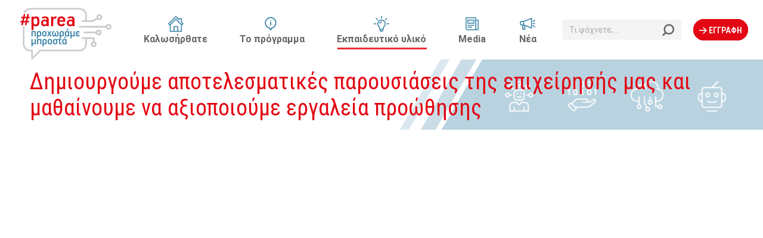

--- FILE ---
content_type: text/html; charset=UTF-8
request_url: https://pareaioannina.gr/dimioyrgoyme-apotelesmatikes-paroysiaseis-tis-epicheirisis-mas-kai-mathainoyme-na-axiopoioyme-ergaleia-proothisis/
body_size: 14939
content:
<!DOCTYPE html>
<!--[if !(IE 6) | !(IE 7) | !(IE 8)  ]><!-->
<html lang="el" class="no-js">
<!--<![endif]-->
<head>
	<meta charset="UTF-8" />
		<meta name="viewport" content="width=device-width, initial-scale=1, maximum-scale=1, user-scalable=0">
		<meta name="theme-color" content="#e30613"/>	<link rel="profile" href="https://gmpg.org/xfn/11" />
	<title>Δημιουργούμε αποτελεσματικές παρουσιάσεις της επιχείρησής μας και μαθαίνουμε να αξιοποιούμε εργαλεία προώθησης &#8211; Παρέα προχωράμε μπροστά</title>
<meta name='robots' content='max-image-preview:large' />
<link rel='dns-prefetch' href='//fonts.googleapis.com' />
<link rel="alternate" type="application/rss+xml" title="Ροή RSS &raquo; Παρέα προχωράμε μπροστά" href="https://pareaioannina.gr/feed/" />
<link rel="alternate" type="application/rss+xml" title="Ροή Σχολίων &raquo; Παρέα προχωράμε μπροστά" href="https://pareaioannina.gr/comments/feed/" />
<link rel="alternate" title="oEmbed (JSON)" type="application/json+oembed" href="https://pareaioannina.gr/wp-json/oembed/1.0/embed?url=https%3A%2F%2Fpareaioannina.gr%2Fdimioyrgoyme-apotelesmatikes-paroysiaseis-tis-epicheirisis-mas-kai-mathainoyme-na-axiopoioyme-ergaleia-proothisis%2F" />
<link rel="alternate" title="oEmbed (XML)" type="text/xml+oembed" href="https://pareaioannina.gr/wp-json/oembed/1.0/embed?url=https%3A%2F%2Fpareaioannina.gr%2Fdimioyrgoyme-apotelesmatikes-paroysiaseis-tis-epicheirisis-mas-kai-mathainoyme-na-axiopoioyme-ergaleia-proothisis%2F&#038;format=xml" />
<style id='wp-img-auto-sizes-contain-inline-css' type='text/css'>
img:is([sizes=auto i],[sizes^="auto," i]){contain-intrinsic-size:3000px 1500px}
/*# sourceURL=wp-img-auto-sizes-contain-inline-css */
</style>
<style id='wp-emoji-styles-inline-css' type='text/css'>

	img.wp-smiley, img.emoji {
		display: inline !important;
		border: none !important;
		box-shadow: none !important;
		height: 1em !important;
		width: 1em !important;
		margin: 0 0.07em !important;
		vertical-align: -0.1em !important;
		background: none !important;
		padding: 0 !important;
	}
/*# sourceURL=wp-emoji-styles-inline-css */
</style>
<style id='wp-block-library-inline-css' type='text/css'>
:root{--wp-block-synced-color:#7a00df;--wp-block-synced-color--rgb:122,0,223;--wp-bound-block-color:var(--wp-block-synced-color);--wp-editor-canvas-background:#ddd;--wp-admin-theme-color:#007cba;--wp-admin-theme-color--rgb:0,124,186;--wp-admin-theme-color-darker-10:#006ba1;--wp-admin-theme-color-darker-10--rgb:0,107,160.5;--wp-admin-theme-color-darker-20:#005a87;--wp-admin-theme-color-darker-20--rgb:0,90,135;--wp-admin-border-width-focus:2px}@media (min-resolution:192dpi){:root{--wp-admin-border-width-focus:1.5px}}.wp-element-button{cursor:pointer}:root .has-very-light-gray-background-color{background-color:#eee}:root .has-very-dark-gray-background-color{background-color:#313131}:root .has-very-light-gray-color{color:#eee}:root .has-very-dark-gray-color{color:#313131}:root .has-vivid-green-cyan-to-vivid-cyan-blue-gradient-background{background:linear-gradient(135deg,#00d084,#0693e3)}:root .has-purple-crush-gradient-background{background:linear-gradient(135deg,#34e2e4,#4721fb 50%,#ab1dfe)}:root .has-hazy-dawn-gradient-background{background:linear-gradient(135deg,#faaca8,#dad0ec)}:root .has-subdued-olive-gradient-background{background:linear-gradient(135deg,#fafae1,#67a671)}:root .has-atomic-cream-gradient-background{background:linear-gradient(135deg,#fdd79a,#004a59)}:root .has-nightshade-gradient-background{background:linear-gradient(135deg,#330968,#31cdcf)}:root .has-midnight-gradient-background{background:linear-gradient(135deg,#020381,#2874fc)}:root{--wp--preset--font-size--normal:16px;--wp--preset--font-size--huge:42px}.has-regular-font-size{font-size:1em}.has-larger-font-size{font-size:2.625em}.has-normal-font-size{font-size:var(--wp--preset--font-size--normal)}.has-huge-font-size{font-size:var(--wp--preset--font-size--huge)}.has-text-align-center{text-align:center}.has-text-align-left{text-align:left}.has-text-align-right{text-align:right}.has-fit-text{white-space:nowrap!important}#end-resizable-editor-section{display:none}.aligncenter{clear:both}.items-justified-left{justify-content:flex-start}.items-justified-center{justify-content:center}.items-justified-right{justify-content:flex-end}.items-justified-space-between{justify-content:space-between}.screen-reader-text{border:0;clip-path:inset(50%);height:1px;margin:-1px;overflow:hidden;padding:0;position:absolute;width:1px;word-wrap:normal!important}.screen-reader-text:focus{background-color:#ddd;clip-path:none;color:#444;display:block;font-size:1em;height:auto;left:5px;line-height:normal;padding:15px 23px 14px;text-decoration:none;top:5px;width:auto;z-index:100000}html :where(.has-border-color){border-style:solid}html :where([style*=border-top-color]){border-top-style:solid}html :where([style*=border-right-color]){border-right-style:solid}html :where([style*=border-bottom-color]){border-bottom-style:solid}html :where([style*=border-left-color]){border-left-style:solid}html :where([style*=border-width]){border-style:solid}html :where([style*=border-top-width]){border-top-style:solid}html :where([style*=border-right-width]){border-right-style:solid}html :where([style*=border-bottom-width]){border-bottom-style:solid}html :where([style*=border-left-width]){border-left-style:solid}html :where(img[class*=wp-image-]){height:auto;max-width:100%}:where(figure){margin:0 0 1em}html :where(.is-position-sticky){--wp-admin--admin-bar--position-offset:var(--wp-admin--admin-bar--height,0px)}@media screen and (max-width:600px){html :where(.is-position-sticky){--wp-admin--admin-bar--position-offset:0px}}

/*# sourceURL=wp-block-library-inline-css */
</style><style id='global-styles-inline-css' type='text/css'>
:root{--wp--preset--aspect-ratio--square: 1;--wp--preset--aspect-ratio--4-3: 4/3;--wp--preset--aspect-ratio--3-4: 3/4;--wp--preset--aspect-ratio--3-2: 3/2;--wp--preset--aspect-ratio--2-3: 2/3;--wp--preset--aspect-ratio--16-9: 16/9;--wp--preset--aspect-ratio--9-16: 9/16;--wp--preset--color--black: #000000;--wp--preset--color--cyan-bluish-gray: #abb8c3;--wp--preset--color--white: #FFF;--wp--preset--color--pale-pink: #f78da7;--wp--preset--color--vivid-red: #cf2e2e;--wp--preset--color--luminous-vivid-orange: #ff6900;--wp--preset--color--luminous-vivid-amber: #fcb900;--wp--preset--color--light-green-cyan: #7bdcb5;--wp--preset--color--vivid-green-cyan: #00d084;--wp--preset--color--pale-cyan-blue: #8ed1fc;--wp--preset--color--vivid-cyan-blue: #0693e3;--wp--preset--color--vivid-purple: #9b51e0;--wp--preset--color--accent: #e30613;--wp--preset--color--dark-gray: #111;--wp--preset--color--light-gray: #767676;--wp--preset--gradient--vivid-cyan-blue-to-vivid-purple: linear-gradient(135deg,rgb(6,147,227) 0%,rgb(155,81,224) 100%);--wp--preset--gradient--light-green-cyan-to-vivid-green-cyan: linear-gradient(135deg,rgb(122,220,180) 0%,rgb(0,208,130) 100%);--wp--preset--gradient--luminous-vivid-amber-to-luminous-vivid-orange: linear-gradient(135deg,rgb(252,185,0) 0%,rgb(255,105,0) 100%);--wp--preset--gradient--luminous-vivid-orange-to-vivid-red: linear-gradient(135deg,rgb(255,105,0) 0%,rgb(207,46,46) 100%);--wp--preset--gradient--very-light-gray-to-cyan-bluish-gray: linear-gradient(135deg,rgb(238,238,238) 0%,rgb(169,184,195) 100%);--wp--preset--gradient--cool-to-warm-spectrum: linear-gradient(135deg,rgb(74,234,220) 0%,rgb(151,120,209) 20%,rgb(207,42,186) 40%,rgb(238,44,130) 60%,rgb(251,105,98) 80%,rgb(254,248,76) 100%);--wp--preset--gradient--blush-light-purple: linear-gradient(135deg,rgb(255,206,236) 0%,rgb(152,150,240) 100%);--wp--preset--gradient--blush-bordeaux: linear-gradient(135deg,rgb(254,205,165) 0%,rgb(254,45,45) 50%,rgb(107,0,62) 100%);--wp--preset--gradient--luminous-dusk: linear-gradient(135deg,rgb(255,203,112) 0%,rgb(199,81,192) 50%,rgb(65,88,208) 100%);--wp--preset--gradient--pale-ocean: linear-gradient(135deg,rgb(255,245,203) 0%,rgb(182,227,212) 50%,rgb(51,167,181) 100%);--wp--preset--gradient--electric-grass: linear-gradient(135deg,rgb(202,248,128) 0%,rgb(113,206,126) 100%);--wp--preset--gradient--midnight: linear-gradient(135deg,rgb(2,3,129) 0%,rgb(40,116,252) 100%);--wp--preset--font-size--small: 13px;--wp--preset--font-size--medium: 20px;--wp--preset--font-size--large: 36px;--wp--preset--font-size--x-large: 42px;--wp--preset--spacing--20: 0.44rem;--wp--preset--spacing--30: 0.67rem;--wp--preset--spacing--40: 1rem;--wp--preset--spacing--50: 1.5rem;--wp--preset--spacing--60: 2.25rem;--wp--preset--spacing--70: 3.38rem;--wp--preset--spacing--80: 5.06rem;--wp--preset--shadow--natural: 6px 6px 9px rgba(0, 0, 0, 0.2);--wp--preset--shadow--deep: 12px 12px 50px rgba(0, 0, 0, 0.4);--wp--preset--shadow--sharp: 6px 6px 0px rgba(0, 0, 0, 0.2);--wp--preset--shadow--outlined: 6px 6px 0px -3px rgb(255, 255, 255), 6px 6px rgb(0, 0, 0);--wp--preset--shadow--crisp: 6px 6px 0px rgb(0, 0, 0);}:where(.is-layout-flex){gap: 0.5em;}:where(.is-layout-grid){gap: 0.5em;}body .is-layout-flex{display: flex;}.is-layout-flex{flex-wrap: wrap;align-items: center;}.is-layout-flex > :is(*, div){margin: 0;}body .is-layout-grid{display: grid;}.is-layout-grid > :is(*, div){margin: 0;}:where(.wp-block-columns.is-layout-flex){gap: 2em;}:where(.wp-block-columns.is-layout-grid){gap: 2em;}:where(.wp-block-post-template.is-layout-flex){gap: 1.25em;}:where(.wp-block-post-template.is-layout-grid){gap: 1.25em;}.has-black-color{color: var(--wp--preset--color--black) !important;}.has-cyan-bluish-gray-color{color: var(--wp--preset--color--cyan-bluish-gray) !important;}.has-white-color{color: var(--wp--preset--color--white) !important;}.has-pale-pink-color{color: var(--wp--preset--color--pale-pink) !important;}.has-vivid-red-color{color: var(--wp--preset--color--vivid-red) !important;}.has-luminous-vivid-orange-color{color: var(--wp--preset--color--luminous-vivid-orange) !important;}.has-luminous-vivid-amber-color{color: var(--wp--preset--color--luminous-vivid-amber) !important;}.has-light-green-cyan-color{color: var(--wp--preset--color--light-green-cyan) !important;}.has-vivid-green-cyan-color{color: var(--wp--preset--color--vivid-green-cyan) !important;}.has-pale-cyan-blue-color{color: var(--wp--preset--color--pale-cyan-blue) !important;}.has-vivid-cyan-blue-color{color: var(--wp--preset--color--vivid-cyan-blue) !important;}.has-vivid-purple-color{color: var(--wp--preset--color--vivid-purple) !important;}.has-black-background-color{background-color: var(--wp--preset--color--black) !important;}.has-cyan-bluish-gray-background-color{background-color: var(--wp--preset--color--cyan-bluish-gray) !important;}.has-white-background-color{background-color: var(--wp--preset--color--white) !important;}.has-pale-pink-background-color{background-color: var(--wp--preset--color--pale-pink) !important;}.has-vivid-red-background-color{background-color: var(--wp--preset--color--vivid-red) !important;}.has-luminous-vivid-orange-background-color{background-color: var(--wp--preset--color--luminous-vivid-orange) !important;}.has-luminous-vivid-amber-background-color{background-color: var(--wp--preset--color--luminous-vivid-amber) !important;}.has-light-green-cyan-background-color{background-color: var(--wp--preset--color--light-green-cyan) !important;}.has-vivid-green-cyan-background-color{background-color: var(--wp--preset--color--vivid-green-cyan) !important;}.has-pale-cyan-blue-background-color{background-color: var(--wp--preset--color--pale-cyan-blue) !important;}.has-vivid-cyan-blue-background-color{background-color: var(--wp--preset--color--vivid-cyan-blue) !important;}.has-vivid-purple-background-color{background-color: var(--wp--preset--color--vivid-purple) !important;}.has-black-border-color{border-color: var(--wp--preset--color--black) !important;}.has-cyan-bluish-gray-border-color{border-color: var(--wp--preset--color--cyan-bluish-gray) !important;}.has-white-border-color{border-color: var(--wp--preset--color--white) !important;}.has-pale-pink-border-color{border-color: var(--wp--preset--color--pale-pink) !important;}.has-vivid-red-border-color{border-color: var(--wp--preset--color--vivid-red) !important;}.has-luminous-vivid-orange-border-color{border-color: var(--wp--preset--color--luminous-vivid-orange) !important;}.has-luminous-vivid-amber-border-color{border-color: var(--wp--preset--color--luminous-vivid-amber) !important;}.has-light-green-cyan-border-color{border-color: var(--wp--preset--color--light-green-cyan) !important;}.has-vivid-green-cyan-border-color{border-color: var(--wp--preset--color--vivid-green-cyan) !important;}.has-pale-cyan-blue-border-color{border-color: var(--wp--preset--color--pale-cyan-blue) !important;}.has-vivid-cyan-blue-border-color{border-color: var(--wp--preset--color--vivid-cyan-blue) !important;}.has-vivid-purple-border-color{border-color: var(--wp--preset--color--vivid-purple) !important;}.has-vivid-cyan-blue-to-vivid-purple-gradient-background{background: var(--wp--preset--gradient--vivid-cyan-blue-to-vivid-purple) !important;}.has-light-green-cyan-to-vivid-green-cyan-gradient-background{background: var(--wp--preset--gradient--light-green-cyan-to-vivid-green-cyan) !important;}.has-luminous-vivid-amber-to-luminous-vivid-orange-gradient-background{background: var(--wp--preset--gradient--luminous-vivid-amber-to-luminous-vivid-orange) !important;}.has-luminous-vivid-orange-to-vivid-red-gradient-background{background: var(--wp--preset--gradient--luminous-vivid-orange-to-vivid-red) !important;}.has-very-light-gray-to-cyan-bluish-gray-gradient-background{background: var(--wp--preset--gradient--very-light-gray-to-cyan-bluish-gray) !important;}.has-cool-to-warm-spectrum-gradient-background{background: var(--wp--preset--gradient--cool-to-warm-spectrum) !important;}.has-blush-light-purple-gradient-background{background: var(--wp--preset--gradient--blush-light-purple) !important;}.has-blush-bordeaux-gradient-background{background: var(--wp--preset--gradient--blush-bordeaux) !important;}.has-luminous-dusk-gradient-background{background: var(--wp--preset--gradient--luminous-dusk) !important;}.has-pale-ocean-gradient-background{background: var(--wp--preset--gradient--pale-ocean) !important;}.has-electric-grass-gradient-background{background: var(--wp--preset--gradient--electric-grass) !important;}.has-midnight-gradient-background{background: var(--wp--preset--gradient--midnight) !important;}.has-small-font-size{font-size: var(--wp--preset--font-size--small) !important;}.has-medium-font-size{font-size: var(--wp--preset--font-size--medium) !important;}.has-large-font-size{font-size: var(--wp--preset--font-size--large) !important;}.has-x-large-font-size{font-size: var(--wp--preset--font-size--x-large) !important;}
/*# sourceURL=global-styles-inline-css */
</style>

<style id='classic-theme-styles-inline-css' type='text/css'>
/*! This file is auto-generated */
.wp-block-button__link{color:#fff;background-color:#32373c;border-radius:9999px;box-shadow:none;text-decoration:none;padding:calc(.667em + 2px) calc(1.333em + 2px);font-size:1.125em}.wp-block-file__button{background:#32373c;color:#fff;text-decoration:none}
/*# sourceURL=/wp-includes/css/classic-themes.min.css */
</style>
<link rel='stylesheet' id='contact-form-7-css' href='https://pareaioannina.gr/wp-content/plugins/contact-form-7/includes/css/styles.css?ver=5.7.2' type='text/css' media='all' />
<link rel='stylesheet' id='qc-choice-css' href='https://pareaioannina.gr/wp-content/plugins/quantcast-choice/public/css/style.min.css?ver=2.0.8' type='text/css' media='all' />
<link rel='stylesheet' id='the7-font-css' href='https://pareaioannina.gr/wp-content/themes/dt-the7/fonts/icomoon-the7-font/icomoon-the7-font.min.css?ver=11.4.0' type='text/css' media='all' />
<link rel='stylesheet' id='the7-awesome-fonts-css' href='https://pareaioannina.gr/wp-content/themes/dt-the7/fonts/FontAwesome/css/all.min.css?ver=11.4.0' type='text/css' media='all' />
<link rel='stylesheet' id='the7-Defaults-css' href='https://pareaioannina.gr/wp-content/uploads/smile_fonts/Defaults/Defaults.css?ver=6.9' type='text/css' media='all' />
<link rel='stylesheet' id='the7-fontello-css' href='https://pareaioannina.gr/wp-content/themes/dt-the7/fonts/fontello/css/fontello.min.css?ver=11.4.0' type='text/css' media='all' />
<link rel='stylesheet' id='dt-web-fonts-css' href='https://fonts.googleapis.com/css?family=Roboto:400,500,600,700%7CRoboto+Condensed:400,600,700' type='text/css' media='all' />
<link rel='stylesheet' id='dt-main-css' href='https://pareaioannina.gr/wp-content/themes/dt-the7/css/main.min.css?ver=11.4.0' type='text/css' media='all' />
<style id='dt-main-inline-css' type='text/css'>
body #load {
  display: block;
  height: 100%;
  overflow: hidden;
  position: fixed;
  width: 100%;
  z-index: 9901;
  opacity: 1;
  visibility: visible;
  transition: all .35s ease-out;
}
.load-wrap {
  width: 100%;
  height: 100%;
  background-position: center center;
  background-repeat: no-repeat;
  text-align: center;
  display: -ms-flexbox;
  display: -ms-flex;
  display: flex;
  -ms-align-items: center;
  -ms-flex-align: center;
  align-items: center;
  -ms-flex-flow: column wrap;
  flex-flow: column wrap;
  -ms-flex-pack: center;
  -ms-justify-content: center;
  justify-content: center;
}
.load-wrap > svg {
  position: absolute;
  top: 50%;
  left: 50%;
  transform: translate(-50%,-50%);
}
#load {
  background: var(--the7-elementor-beautiful-loading-bg,#ffffff);
  --the7-beautiful-spinner-color2: var(--the7-beautiful-spinner-color,rgba(51,51,51,0.25));
}

/*# sourceURL=dt-main-inline-css */
</style>
<link rel='stylesheet' id='the7-custom-scrollbar-css' href='https://pareaioannina.gr/wp-content/themes/dt-the7/lib/custom-scrollbar/custom-scrollbar.min.css?ver=11.4.0' type='text/css' media='all' />
<link rel='stylesheet' id='the7-wpbakery-css' href='https://pareaioannina.gr/wp-content/themes/dt-the7/css/wpbakery.min.css?ver=11.4.0' type='text/css' media='all' />
<link rel='stylesheet' id='the7-core-css' href='https://pareaioannina.gr/wp-content/plugins/dt-the7-core/assets/css/post-type.min.css?ver=2.7.2' type='text/css' media='all' />
<link rel='stylesheet' id='the7-css-vars-css' href='https://pareaioannina.gr/wp-content/uploads/the7-css/css-vars.css?ver=788d6c3877e5' type='text/css' media='all' />
<link rel='stylesheet' id='dt-custom-css' href='https://pareaioannina.gr/wp-content/uploads/the7-css/custom.css?ver=788d6c3877e5' type='text/css' media='all' />
<link rel='stylesheet' id='dt-media-css' href='https://pareaioannina.gr/wp-content/uploads/the7-css/media.css?ver=788d6c3877e5' type='text/css' media='all' />
<link rel='stylesheet' id='the7-mega-menu-css' href='https://pareaioannina.gr/wp-content/uploads/the7-css/mega-menu.css?ver=788d6c3877e5' type='text/css' media='all' />
<link rel='stylesheet' id='the7-elements-albums-portfolio-css' href='https://pareaioannina.gr/wp-content/uploads/the7-css/the7-elements-albums-portfolio.css?ver=788d6c3877e5' type='text/css' media='all' />
<link rel='stylesheet' id='the7-elements-css' href='https://pareaioannina.gr/wp-content/uploads/the7-css/post-type-dynamic.css?ver=788d6c3877e5' type='text/css' media='all' />
<link rel='stylesheet' id='orbisius_ct_pareacoral_parent_style-css' href='https://pareaioannina.gr/wp-content/themes/dt-the7/style.css?ver=1674632061' type='text/css' media='all' />
<link rel='stylesheet' id='orbisius_ct_pareacoral_parent_style_child_style-css' href='https://pareaioannina.gr/wp-content/themes/pareacoral/style.css?ver=1674633410' type='text/css' media='all' />
<link rel='stylesheet' id='style-css' href='https://pareaioannina.gr/wp-content/themes/pareacoral/style.css?ver=11.4.0' type='text/css' media='all' />
<script type="text/javascript" src="https://pareaioannina.gr/wp-includes/js/jquery/jquery.min.js?ver=3.7.1" id="jquery-core-js"></script>
<script type="text/javascript" src="https://pareaioannina.gr/wp-includes/js/jquery/jquery-migrate.min.js?ver=3.4.1" id="jquery-migrate-js"></script>
<script type="text/javascript" id="qc-choice-js-extra">
/* <![CDATA[ */
var choice_cmp_config = {"utid":"JF0usjPbRAQNj","ccpa":"","datalayer":""};
//# sourceURL=qc-choice-js-extra
/* ]]> */
</script>
<script type="text/javascript" async="async" src="https://pareaioannina.gr/wp-content/plugins/quantcast-choice/public/js/script.min.js?ver=2.0.8" id="qc-choice-js"></script>
<script type="text/javascript" id="dt-above-fold-js-extra">
/* <![CDATA[ */
var dtLocal = {"themeUrl":"https://pareaioannina.gr/wp-content/themes/dt-the7","passText":"To view this protected post, enter the password below:","moreButtonText":{"loading":"Loading...","loadMore":"Load more"},"postID":"466","ajaxurl":"https://pareaioannina.gr/wp-admin/admin-ajax.php","REST":{"baseUrl":"https://pareaioannina.gr/wp-json/the7/v1","endpoints":{"sendMail":"/send-mail"}},"contactMessages":{"required":"One or more fields have an error. Please check and try again.","terms":"Please accept the privacy policy.","fillTheCaptchaError":"Please, fill the captcha."},"captchaSiteKey":"","ajaxNonce":"0573d5f493","pageData":"","themeSettings":{"smoothScroll":"off","lazyLoading":false,"desktopHeader":{"height":100},"ToggleCaptionEnabled":"disabled","ToggleCaption":"Navigation","floatingHeader":{"showAfter":94,"showMenu":true,"height":65,"logo":{"showLogo":true,"html":"\u003Cimg class=\" preload-me\" src=\"https://pareaioannina.gr/wp-content/uploads/2023/01/parea-logo-simple-65.png\" srcset=\"https://pareaioannina.gr/wp-content/uploads/2023/01/parea-logo-simple-65.png 163w, https://pareaioannina.gr/wp-content/uploads/2023/01/parea-logo-simple-130.png 325w\" width=\"163\" height=\"65\"   sizes=\"163px\" alt=\"\u03a0\u03b1\u03c1\u03ad\u03b1 \u03c0\u03c1\u03bf\u03c7\u03c9\u03c1\u03ac\u03bc\u03b5 \u03bc\u03c0\u03c1\u03bf\u03c3\u03c4\u03ac\" /\u003E","url":"https://pareaioannina.gr/"}},"topLine":{"floatingTopLine":{"logo":{"showLogo":false,"html":""}}},"mobileHeader":{"firstSwitchPoint":1100,"secondSwitchPoint":778,"firstSwitchPointHeight":100,"secondSwitchPointHeight":60,"mobileToggleCaptionEnabled":"disabled","mobileToggleCaption":"Menu"},"stickyMobileHeaderFirstSwitch":{"logo":{"html":"\u003Cimg class=\" preload-me\" src=\"https://pareaioannina.gr/wp-content/uploads/2023/01/logo-parea-100.png\" srcset=\"https://pareaioannina.gr/wp-content/uploads/2023/01/logo-parea-100.png 174w, https://pareaioannina.gr/wp-content/uploads/2023/01/logo-parea-200.png 349w\" width=\"174\" height=\"100\"   sizes=\"174px\" alt=\"\u03a0\u03b1\u03c1\u03ad\u03b1 \u03c0\u03c1\u03bf\u03c7\u03c9\u03c1\u03ac\u03bc\u03b5 \u03bc\u03c0\u03c1\u03bf\u03c3\u03c4\u03ac\" /\u003E"}},"stickyMobileHeaderSecondSwitch":{"logo":{"html":"\u003Cimg class=\" preload-me\" src=\"https://pareaioannina.gr/wp-content/uploads/2023/01/logo-parea-100.png\" srcset=\"https://pareaioannina.gr/wp-content/uploads/2023/01/logo-parea-100.png 174w, https://pareaioannina.gr/wp-content/uploads/2023/01/logo-parea-200.png 349w\" width=\"174\" height=\"100\"   sizes=\"174px\" alt=\"\u03a0\u03b1\u03c1\u03ad\u03b1 \u03c0\u03c1\u03bf\u03c7\u03c9\u03c1\u03ac\u03bc\u03b5 \u03bc\u03c0\u03c1\u03bf\u03c3\u03c4\u03ac\" /\u003E"}},"sidebar":{"switchPoint":992},"boxedWidth":"1280px"},"VCMobileScreenWidth":"768"};
var dtShare = {"shareButtonText":{"facebook":"Share on Facebook","twitter":"Tweet","pinterest":"Pin it","linkedin":"Share on Linkedin","whatsapp":"Share on Whatsapp"},"overlayOpacity":"85"};
//# sourceURL=dt-above-fold-js-extra
/* ]]> */
</script>
<script type="text/javascript" src="https://pareaioannina.gr/wp-content/themes/dt-the7/js/above-the-fold.min.js?ver=11.4.0" id="dt-above-fold-js"></script>
<link rel="https://api.w.org/" href="https://pareaioannina.gr/wp-json/" /><link rel="alternate" title="JSON" type="application/json" href="https://pareaioannina.gr/wp-json/wp/v2/posts/466" /><link rel="EditURI" type="application/rsd+xml" title="RSD" href="https://pareaioannina.gr/xmlrpc.php?rsd" />
<meta name="generator" content="WordPress 6.9" />
<link rel="canonical" href="https://pareaioannina.gr/dimioyrgoyme-apotelesmatikes-paroysiaseis-tis-epicheirisis-mas-kai-mathainoyme-na-axiopoioyme-ergaleia-proothisis/" />
<link rel='shortlink' href='https://pareaioannina.gr/?p=466' />
<meta property="og:site_name" content="Παρέα προχωράμε μπροστά" />
<meta property="og:title" content="Δημιουργούμε αποτελεσματικές παρουσιάσεις της επιχείρησής μας και μαθαίνουμε να αξιοποιούμε εργαλεία προώθησης" />
<meta property="og:image" content="https://pareaioannina.gr/wp-content/uploads/2023/05/magky_1400.jpg" />
<meta property="og:url" content="https://pareaioannina.gr/dimioyrgoyme-apotelesmatikes-paroysiaseis-tis-epicheirisis-mas-kai-mathainoyme-na-axiopoioyme-ergaleia-proothisis/" />
<meta property="og:type" content="article" />
<meta name="generator" content="Powered by WPBakery Page Builder - drag and drop page builder for WordPress."/>
<meta name="generator" content="Powered by Slider Revolution 6.6.5 - responsive, Mobile-Friendly Slider Plugin for WordPress with comfortable drag and drop interface." />
<script type="text/javascript" id="the7-loader-script">
document.addEventListener("DOMContentLoaded", function(event) {
	var load = document.getElementById("load");
	if(!load.classList.contains('loader-removed')){
		var removeLoading = setTimeout(function() {
			load.className += " loader-removed";
		}, 300);
	}
});
</script>
		<link rel="icon" href="https://pareaioannina.gr/wp-content/uploads/2023/01/favicon-parea.png" type="image/png" sizes="16x16"/><link rel="icon" href="https://pareaioannina.gr/wp-content/uploads/2023/01/favicon-parea.png" type="image/png" sizes="32x32"/><script>function setREVStartSize(e){
			//window.requestAnimationFrame(function() {
				window.RSIW = window.RSIW===undefined ? window.innerWidth : window.RSIW;
				window.RSIH = window.RSIH===undefined ? window.innerHeight : window.RSIH;
				try {
					var pw = document.getElementById(e.c).parentNode.offsetWidth,
						newh;
					pw = pw===0 || isNaN(pw) || (e.l=="fullwidth" || e.layout=="fullwidth") ? window.RSIW : pw;
					e.tabw = e.tabw===undefined ? 0 : parseInt(e.tabw);
					e.thumbw = e.thumbw===undefined ? 0 : parseInt(e.thumbw);
					e.tabh = e.tabh===undefined ? 0 : parseInt(e.tabh);
					e.thumbh = e.thumbh===undefined ? 0 : parseInt(e.thumbh);
					e.tabhide = e.tabhide===undefined ? 0 : parseInt(e.tabhide);
					e.thumbhide = e.thumbhide===undefined ? 0 : parseInt(e.thumbhide);
					e.mh = e.mh===undefined || e.mh=="" || e.mh==="auto" ? 0 : parseInt(e.mh,0);
					if(e.layout==="fullscreen" || e.l==="fullscreen")
						newh = Math.max(e.mh,window.RSIH);
					else{
						e.gw = Array.isArray(e.gw) ? e.gw : [e.gw];
						for (var i in e.rl) if (e.gw[i]===undefined || e.gw[i]===0) e.gw[i] = e.gw[i-1];
						e.gh = e.el===undefined || e.el==="" || (Array.isArray(e.el) && e.el.length==0)? e.gh : e.el;
						e.gh = Array.isArray(e.gh) ? e.gh : [e.gh];
						for (var i in e.rl) if (e.gh[i]===undefined || e.gh[i]===0) e.gh[i] = e.gh[i-1];
											
						var nl = new Array(e.rl.length),
							ix = 0,
							sl;
						e.tabw = e.tabhide>=pw ? 0 : e.tabw;
						e.thumbw = e.thumbhide>=pw ? 0 : e.thumbw;
						e.tabh = e.tabhide>=pw ? 0 : e.tabh;
						e.thumbh = e.thumbhide>=pw ? 0 : e.thumbh;
						for (var i in e.rl) nl[i] = e.rl[i]<window.RSIW ? 0 : e.rl[i];
						sl = nl[0];
						for (var i in nl) if (sl>nl[i] && nl[i]>0) { sl = nl[i]; ix=i;}
						var m = pw>(e.gw[ix]+e.tabw+e.thumbw) ? 1 : (pw-(e.tabw+e.thumbw)) / (e.gw[ix]);
						newh =  (e.gh[ix] * m) + (e.tabh + e.thumbh);
					}
					var el = document.getElementById(e.c);
					if (el!==null && el) el.style.height = newh+"px";
					el = document.getElementById(e.c+"_wrapper");
					if (el!==null && el) {
						el.style.height = newh+"px";
						el.style.display = "block";
					}
				} catch(e){
					console.log("Failure at Presize of Slider:" + e)
				}
			//});
		  };</script>
		<style type="text/css" id="wp-custom-css">
			:root {
  --accent-color: #e30613;
}


/*DELAY LOAD*/
body #load {
	transition-delay: 1.2s;
}

/*HIDE MENU ITEMS TEXT IN FLOATING*/

.sticky-on ul#primary-menu>li>a span.menu-item-text {
    display: none;
}

.single .post-thumbnail img {
    max-height: 400px;
    width: auto!important;
}

.white-text * {
    color: #ffffff;
    text-shadow: 1px 1px 6px rgba(0,0,0,0.6);
}

.parea-list-a ul {
    column-count: 1;
    font-size: 1.2em;
    line-height: 1.8em;
    column-gap: 50px;
	  list-style: none ;	
}

.parea-list-a li:before {
  content: "\f00c";
  font-family:"defaults"!important;
  display: inline-block;
	margin-right: 10px;
	color: var(--accent-color);
}

.parea-list-a ul li:not(:last-child) {
	  margin-bottom: 8px;
	  padding-bottom: 8px;
	  border-bottom: 1px solid rgba(200,200,200,0.4)	
}

section#presscore-contact-info-widget-2 {
    border: 2px solid;
    padding: 10px;
	-webkit-border-radius: 6px;
-moz-border-radius: 6px;
border-radius: 6px;
}


h3 {
    letter-spacing: 5px;
}

h4 {
    color: #3581a5;
    text-shadow: 4px 4px rgba(0,0,0,0.1);
}

#main-visual-row .vc_column-inner {
    padding-top: 0;
}

#main-visual-row > .wpb_column.vc_column_container  {
    border: 1px solid #ffffff;
}

#main-visual-row .wpb_single_image.wpb_content_element {
    margin-bottom: 0;
}
.photocol .vc_column-inner {
    padding-top: 20vh!important;
}

@media screen and (max-width: 782px) {
    
    #main-visual-row > .wpb_column.vc_column_container  {
    border: 1px solid #ffffff;

}
	
	.parea-rev-row {
		flex-direction: column-reverse;
	}
}

.home .parea-subscribe-row {
	min-height: 100px;
}

.parea-subscribe-row {
	min-height: 300px;
}

/*CENTER FOOTER SOCIAL ICONS*/
.soc-ico {
    text-align: center;
}

/*HIDE PAGE TITLE BG IMAGE ON SMALL SCREENS*/
@media screen and (max-width: 992px) {
.page-title.solid-bg.bg-img-enabled {
    background-size: 0;
}
}

article#post-0 {
    visibility: hidden;
    min-height: 50vh;
}		</style>
		<noscript><style> .wpb_animate_when_almost_visible { opacity: 1; }</style></noscript><style id='the7-custom-inline-css' type='text/css'>
.sub-nav .menu-item i.fa,
.sub-nav .menu-item i.fas,
.sub-nav .menu-item i.far,
.sub-nav .menu-item i.fab {
	text-align: center;
	width: 1.25em;
}
</style>
<link rel='stylesheet' id='rs-plugin-settings-css' href='https://pareaioannina.gr/wp-content/plugins/revslider/public/assets/css/rs6.css?ver=6.6.5' type='text/css' media='all' />
<style id='rs-plugin-settings-inline-css' type='text/css'>
#rs-demo-id {}
/*# sourceURL=rs-plugin-settings-inline-css */
</style>
</head>
<body id="the7-body" class="wp-singular post-template-default single single-post postid-466 single-format-standard wp-embed-responsive wp-theme-dt-the7 wp-child-theme-pareacoral the7-core-ver-2.7.2 no-comments dt-responsive-on right-mobile-menu-close-icon ouside-menu-close-icon mobile-hamburger-close-bg-enable mobile-hamburger-close-bg-hover-enable  fade-medium-mobile-menu-close-icon fade-medium-menu-close-icon srcset-enabled btn-flat custom-btn-color btn-bg-off accent-btn-hover-color phantom-sticky phantom-shadow-decoration phantom-custom-logo-on sticky-mobile-header top-header first-switch-logo-left first-switch-menu-right second-switch-logo-left second-switch-menu-right right-mobile-menu layzr-loading-on popup-message-style the7-ver-11.4.0 dt-fa-compatibility wpb-js-composer js-comp-ver-6.10.0 vc_responsive">
<!-- The7 11.4.0 -->
<div id="load" class="">
	<div class="load-wrap"><style>

#wrap {
  width: 200px;
  height: 200px;
  position: relative;
}

#wrap img {
  width: 100%;
  position: absolute;
  top: 0;
  left: 0;
  animation: appear 800ms ease-in-out 1 forwards;
  opacity: 0;
}



#wrap img:nth-child(2) {
  width: 100%;
  position: absolute;
  animation-delay: 400ms;
}

#wrap img:nth-child(3) {
  width: 100%;
  position: absolute;
  animation-delay: 800ms;
}



@keyframes appear {
0% {opacity: 0;}
100% {opacity: 100;}
}

</style>


<div id="wrap">  
  <img src="https://pareaioannina.gr/wp-content/uploads/2023/01/hashtag.png"/>
  <img src="https://pareaioannina.gr/wp-content/uploads/2023/01/motto.png"/> 
  <img src="https://pareaioannina.gr/wp-content/uploads/2023/01/bubble.png"/>
</div>

</div>
</div>
<div id="page" >
	<a class="skip-link screen-reader-text" href="#content">Skip to content</a>

<div class="masthead inline-header center widgets full-height shadow-mobile-header-decoration medium-mobile-menu-icon dt-parent-menu-clickable show-sub-menu-on-hover"  role="banner">

	<div class="top-bar full-width-line top-bar-empty top-bar-line-hide">
	<div class="top-bar-bg" ></div>
	<div class="mini-widgets left-widgets"></div><div class="mini-widgets right-widgets"></div></div>

	<header class="header-bar">

		<div class="branding">
	<div id="site-title" class="assistive-text">Παρέα προχωράμε μπροστά</div>
	<div id="site-description" class="assistive-text">Εκπαιδευτικό Πρόγραμμα Επιχειρηματικότητας και Ψηφιακών Δεξιοτήτων</div>
	<a class="" href="https://pareaioannina.gr/"><img class=" preload-me" src="https://pareaioannina.gr/wp-content/uploads/2023/01/logo-parea-100.png" srcset="https://pareaioannina.gr/wp-content/uploads/2023/01/logo-parea-100.png 174w, https://pareaioannina.gr/wp-content/uploads/2023/01/logo-parea-200.png 349w" width="174" height="100"   sizes="174px" alt="Παρέα προχωράμε μπροστά" /></a></div>

		<ul id="primary-menu" class="main-nav underline-decoration l-to-r-line outside-item-remove-margin"><li class="menu-item menu-item-type-post_type menu-item-object-page menu-item-home menu-item-18 first depth-0"><a href='https://pareaioannina.gr/' class=' mega-menu-img mega-menu-img-top' data-level='1'><img class="preload-me lazy-load" src="data:image/svg+xml,%3Csvg%20xmlns%3D&#39;http%3A%2F%2Fwww.w3.org%2F2000%2Fsvg&#39;%20viewBox%3D&#39;0%200%2032%2032&#39;%2F%3E" data-src="https://pareaioannina.gr/wp-content/uploads/2023/01/home-32x32.png" data-srcset="https://pareaioannina.gr/wp-content/uploads/2023/01/home-32x32.png 32w, https://pareaioannina.gr/wp-content/uploads/2023/01/home-64x64.png 64w" alt="Menu icon" width="32" height="32"  style="border-radius: 0px;margin: 0px 0px 0px 0px;" /><span class="menu-item-text"><span class="menu-text">Καλωσήρθατε</span></span></a></li> <li class="menu-item menu-item-type-post_type menu-item-object-page menu-item-has-children menu-item-153 has-children depth-0"><a href='https://pareaioannina.gr/programma/' class=' mega-menu-img mega-menu-img-top' data-level='1'><img class="preload-me lazy-load" src="data:image/svg+xml,%3Csvg%20xmlns%3D&#39;http%3A%2F%2Fwww.w3.org%2F2000%2Fsvg&#39;%20viewBox%3D&#39;0%200%2032%2032&#39;%2F%3E" data-src="https://pareaioannina.gr/wp-content/uploads/2023/01/info-32x32.png" data-srcset="https://pareaioannina.gr/wp-content/uploads/2023/01/info-32x32.png 32w, https://pareaioannina.gr/wp-content/uploads/2023/01/info-64x64.png 64w" alt="Menu icon" width="32" height="32"  style="border-radius: 0px;margin: 0px 6px 0px 0px;" /><span class="menu-item-text"><span class="menu-text">Το πρόγραμμα</span></span></a><ul class="sub-nav hover-style-bg level-arrows-on"><li class="menu-item menu-item-type-post_type menu-item-object-page menu-item-408 first depth-1"><a href='https://pareaioannina.gr/training-schedule/' data-level='2'><span class="menu-item-text"><span class="menu-text">Οι εκπαιδεύσεις</span></span></a></li> <li class="menu-item menu-item-type-post_type menu-item-object-page menu-item-201 depth-1"><a href='https://pareaioannina.gr/programma/' data-level='2'><span class="menu-item-text"><span class="menu-text">Σχετικά με το πρόγραμμα</span></span></a></li> <li class="menu-item menu-item-type-post_type menu-item-object-page menu-item-200 depth-1"><a href='https://pareaioannina.gr/etaireies/' data-level='2'><span class="menu-item-text"><span class="menu-text">Σχετικά με τις εταιρείες</span></span></a></li> </ul></li> <li class="menu-item menu-item-type-taxonomy menu-item-object-category current-post-ancestor current-menu-parent current-post-parent menu-item-426 act depth-0"><a href='https://pareaioannina.gr/category/ekpaideytiko-yliko/' class=' mega-menu-img mega-menu-img-top' data-level='1'><img class="preload-me lazy-load" src="data:image/svg+xml,%3Csvg%20xmlns%3D&#39;http%3A%2F%2Fwww.w3.org%2F2000%2Fsvg&#39;%20viewBox%3D&#39;0%200%2032%2032&#39;%2F%3E" data-src="https://pareaioannina.gr/wp-content/uploads/2023/01/about-32x32.png" data-srcset="https://pareaioannina.gr/wp-content/uploads/2023/01/about-32x32.png 32w, https://pareaioannina.gr/wp-content/uploads/2023/01/about-64x64.png 64w" alt="Menu icon" width="32" height="32"  style="border-radius: 0px;margin: 0px 0px 0px 0px;" /><span class="menu-item-text"><span class="menu-text">Εκπαιδευτικό υλικό</span></span></a></li> <li class="menu-item menu-item-type-taxonomy menu-item-object-category menu-item-126 depth-0"><a href='https://pareaioannina.gr/category/media/' class=' mega-menu-img mega-menu-img-top' data-level='1'><img class="preload-me lazy-load" src="data:image/svg+xml,%3Csvg%20xmlns%3D&#39;http%3A%2F%2Fwww.w3.org%2F2000%2Fsvg&#39;%20viewBox%3D&#39;0%200%2032%2032&#39;%2F%3E" data-src="https://pareaioannina.gr/wp-content/uploads/2023/01/media-32x32.png" data-srcset="https://pareaioannina.gr/wp-content/uploads/2023/01/media-32x32.png 32w, https://pareaioannina.gr/wp-content/uploads/2023/01/media-64x64.png 64w" alt="Menu icon" width="32" height="32"  style="border-radius: 0px;margin: 0px 0px 0px 0px;" /><span class="menu-item-text"><span class="menu-text">Media</span></span></a></li> <li class="menu-item menu-item-type-taxonomy menu-item-object-category menu-item-127 last depth-0"><a href='https://pareaioannina.gr/category/nea/' class=' mega-menu-img mega-menu-img-top' data-level='1'><img class="preload-me lazy-load" src="data:image/svg+xml,%3Csvg%20xmlns%3D&#39;http%3A%2F%2Fwww.w3.org%2F2000%2Fsvg&#39;%20viewBox%3D&#39;0%200%2032%2032&#39;%2F%3E" data-src="https://pareaioannina.gr/wp-content/uploads/2023/01/news-32x32.png" data-srcset="https://pareaioannina.gr/wp-content/uploads/2023/01/news-32x32.png 32w, https://pareaioannina.gr/wp-content/uploads/2023/01/news-64x64.png 64w" alt="Menu icon" width="32" height="32"  style="border-radius: 0px;margin: 0px 0px 0px 0px;" /><span class="menu-item-text"><span class="menu-text">Νέα</span></span></a></li> </ul>
		<div class="mini-widgets"><div class="mini-search show-on-desktop near-logo-first-switch in-menu-second-switch classic-search custom-icon"><form class="searchform mini-widget-searchform" role="search" method="get" action="https://pareaioannina.gr/">

	<div class="screen-reader-text">Search:</div>

	
		<input type="text" class="field searchform-s" name="s" value="" placeholder="Τι ψάχνετε; …" title="Search form"/>
		<a href="" class="search-icon"><i class="icomoon-the7-font-the7-zoom-08"></i></a>

			<input type="submit" class="assistive-text searchsubmit" value="Go!"/>
</form>
</div><a href="https://docs.google.com/forms/d/e/1FAIpQLSeYYOf88jajzvciGKjN0h1yAoNu4H4_UWKGQOuDxrfv56u7hA/viewform" class="microwidget-btn mini-button header-elements-button-1 show-on-desktop near-logo-first-switch near-logo-second-switch microwidget-btn-bg-on microwidget-btn-hover-bg-on border-on hover-border-on btn-icon-align-left" target="_blank"><i class="icomoon-the7-font-the7-arrow-29"></i><span>ΕΓΓΡΑΦΗ</span></a><a href="https://docs.google.com/forms/d/e/1FAIpQLSeYYOf88jajzvciGKjN0h1yAoNu4H4_UWKGQOuDxrfv56u7hA/viewform" class="microwidget-btn mini-button header-elements-button-2 hide-on-desktop hide-on-first-switch in-menu-second-switch microwidget-btn-bg-on microwidget-btn-hover-bg-on border-on hover-border-on btn-icon-align-left" ><i class="icomoon-the7-font-the7-arrow-29"></i><span>ΕΓΓΡΑΦΗ</span></a></div>
	</header>

</div>
<div role="navigation" class="dt-mobile-header mobile-menu-show-divider">
	<div class="dt-close-mobile-menu-icon"><div class="close-line-wrap"><span class="close-line"></span><span class="close-line"></span><span class="close-line"></span></div></div>	<ul id="mobile-menu" class="mobile-main-nav">
		<li class="menu-item menu-item-type-post_type menu-item-object-page menu-item-home menu-item-18 first depth-0"><a href='https://pareaioannina.gr/' class=' mega-menu-img mega-menu-img-top' data-level='1'><img class="preload-me lazy-load" src="data:image/svg+xml,%3Csvg%20xmlns%3D&#39;http%3A%2F%2Fwww.w3.org%2F2000%2Fsvg&#39;%20viewBox%3D&#39;0%200%2032%2032&#39;%2F%3E" data-src="https://pareaioannina.gr/wp-content/uploads/2023/01/home-32x32.png" data-srcset="https://pareaioannina.gr/wp-content/uploads/2023/01/home-32x32.png 32w, https://pareaioannina.gr/wp-content/uploads/2023/01/home-64x64.png 64w" alt="Menu icon" width="32" height="32"  style="border-radius: 0px;margin: 0px 0px 0px 0px;" /><span class="menu-item-text"><span class="menu-text">Καλωσήρθατε</span></span></a></li> <li class="menu-item menu-item-type-post_type menu-item-object-page menu-item-has-children menu-item-153 has-children depth-0"><a href='https://pareaioannina.gr/programma/' class=' mega-menu-img mega-menu-img-top' data-level='1'><img class="preload-me lazy-load" src="data:image/svg+xml,%3Csvg%20xmlns%3D&#39;http%3A%2F%2Fwww.w3.org%2F2000%2Fsvg&#39;%20viewBox%3D&#39;0%200%2032%2032&#39;%2F%3E" data-src="https://pareaioannina.gr/wp-content/uploads/2023/01/info-32x32.png" data-srcset="https://pareaioannina.gr/wp-content/uploads/2023/01/info-32x32.png 32w, https://pareaioannina.gr/wp-content/uploads/2023/01/info-64x64.png 64w" alt="Menu icon" width="32" height="32"  style="border-radius: 0px;margin: 0px 6px 0px 0px;" /><span class="menu-item-text"><span class="menu-text">Το πρόγραμμα</span></span></a><ul class="sub-nav hover-style-bg level-arrows-on"><li class="menu-item menu-item-type-post_type menu-item-object-page menu-item-408 first depth-1"><a href='https://pareaioannina.gr/training-schedule/' data-level='2'><span class="menu-item-text"><span class="menu-text">Οι εκπαιδεύσεις</span></span></a></li> <li class="menu-item menu-item-type-post_type menu-item-object-page menu-item-201 depth-1"><a href='https://pareaioannina.gr/programma/' data-level='2'><span class="menu-item-text"><span class="menu-text">Σχετικά με το πρόγραμμα</span></span></a></li> <li class="menu-item menu-item-type-post_type menu-item-object-page menu-item-200 depth-1"><a href='https://pareaioannina.gr/etaireies/' data-level='2'><span class="menu-item-text"><span class="menu-text">Σχετικά με τις εταιρείες</span></span></a></li> </ul></li> <li class="menu-item menu-item-type-taxonomy menu-item-object-category current-post-ancestor current-menu-parent current-post-parent menu-item-426 act depth-0"><a href='https://pareaioannina.gr/category/ekpaideytiko-yliko/' class=' mega-menu-img mega-menu-img-top' data-level='1'><img class="preload-me lazy-load" src="data:image/svg+xml,%3Csvg%20xmlns%3D&#39;http%3A%2F%2Fwww.w3.org%2F2000%2Fsvg&#39;%20viewBox%3D&#39;0%200%2032%2032&#39;%2F%3E" data-src="https://pareaioannina.gr/wp-content/uploads/2023/01/about-32x32.png" data-srcset="https://pareaioannina.gr/wp-content/uploads/2023/01/about-32x32.png 32w, https://pareaioannina.gr/wp-content/uploads/2023/01/about-64x64.png 64w" alt="Menu icon" width="32" height="32"  style="border-radius: 0px;margin: 0px 0px 0px 0px;" /><span class="menu-item-text"><span class="menu-text">Εκπαιδευτικό υλικό</span></span></a></li> <li class="menu-item menu-item-type-taxonomy menu-item-object-category menu-item-126 depth-0"><a href='https://pareaioannina.gr/category/media/' class=' mega-menu-img mega-menu-img-top' data-level='1'><img class="preload-me lazy-load" src="data:image/svg+xml,%3Csvg%20xmlns%3D&#39;http%3A%2F%2Fwww.w3.org%2F2000%2Fsvg&#39;%20viewBox%3D&#39;0%200%2032%2032&#39;%2F%3E" data-src="https://pareaioannina.gr/wp-content/uploads/2023/01/media-32x32.png" data-srcset="https://pareaioannina.gr/wp-content/uploads/2023/01/media-32x32.png 32w, https://pareaioannina.gr/wp-content/uploads/2023/01/media-64x64.png 64w" alt="Menu icon" width="32" height="32"  style="border-radius: 0px;margin: 0px 0px 0px 0px;" /><span class="menu-item-text"><span class="menu-text">Media</span></span></a></li> <li class="menu-item menu-item-type-taxonomy menu-item-object-category menu-item-127 last depth-0"><a href='https://pareaioannina.gr/category/nea/' class=' mega-menu-img mega-menu-img-top' data-level='1'><img class="preload-me lazy-load" src="data:image/svg+xml,%3Csvg%20xmlns%3D&#39;http%3A%2F%2Fwww.w3.org%2F2000%2Fsvg&#39;%20viewBox%3D&#39;0%200%2032%2032&#39;%2F%3E" data-src="https://pareaioannina.gr/wp-content/uploads/2023/01/news-32x32.png" data-srcset="https://pareaioannina.gr/wp-content/uploads/2023/01/news-32x32.png 32w, https://pareaioannina.gr/wp-content/uploads/2023/01/news-64x64.png 64w" alt="Menu icon" width="32" height="32"  style="border-radius: 0px;margin: 0px 0px 0px 0px;" /><span class="menu-item-text"><span class="menu-text">Νέα</span></span></a></li> 	</ul>
	<div class='mobile-mini-widgets-in-menu'></div>
</div>


		<div class="page-title title-left solid-bg breadcrumbs-off page-title-responsive-enabled bg-img-enabled overlay-bg">
			<div class="wf-wrap">

				<div class="page-title-head hgroup"><h1 class="entry-title">Δημιουργούμε αποτελεσματικές παρουσιάσεις της επιχείρησής μας και μαθαίνουμε να αξιοποιούμε εργαλεία προώθησης</h1></div>			</div>
		</div>

		

<div id="main" class="sidebar-none sidebar-divider-vertical">

	
	<div class="main-gradient"></div>
	<div class="wf-wrap">
	<div class="wf-container-main">

	

			<div id="content" class="content" role="main">

				
<article id="post-466" class="single-postlike post-466 post type-post status-publish format-standard has-post-thumbnail category-ekpaideytiko-yliko category-8 description-off">

	<div class="entry-content"><p><iframe title="Παρέα Προχωράμε Μπροστά-Δημιουργούμε αποτελεσματικές παρουσιάσεις και αξιοποιούμε εργαλεία προώθησης" width="1200" height="675" src="https://www.youtube.com/embed/X3Xo5VlO9To?feature=oembed" frameborder="0" allow="accelerometer; autoplay; clipboard-write; encrypted-media; gyroscope; picture-in-picture; web-share" allowfullscreen></iframe></p>
</div><div class="single-related-posts"><h3>Δείτε επίσης</h3><section class="items-grid"><div class=" related-item"><article class="post-format-standard"><div class="mini-post-img"><a class="alignleft post-rollover layzr-bg" href="https://pareaioannina.gr/chrimatodotisi-kai-oikonomiko-plano-pos-vriskoyme-oikonomikoys-poroys-gia-na-kanoyme-tin-idea-mas-mia-viosimi-epicheirisi/" aria-label="Post image"><img class="preload-me lazy-load" src="data:image/svg+xml,%3Csvg%20xmlns%3D&#39;http%3A%2F%2Fwww.w3.org%2F2000%2Fsvg&#39;%20viewBox%3D&#39;0%200%20110%2080&#39;%2F%3E" data-src="https://pareaioannina.gr/wp-content/uploads/2023/05/Αγγελική-Σαββίδου-1-110x80.jpg" data-srcset="https://pareaioannina.gr/wp-content/uploads/2023/05/Αγγελική-Σαββίδου-1-110x80.jpg 110w, https://pareaioannina.gr/wp-content/uploads/2023/05/Αγγελική-Σαββίδου-1-220x160.jpg 220w" width="110" height="80"  alt="" /></a></div><div class="post-content"><a href="https://pareaioannina.gr/chrimatodotisi-kai-oikonomiko-plano-pos-vriskoyme-oikonomikoys-poroys-gia-na-kanoyme-tin-idea-mas-mia-viosimi-epicheirisi/">Χρηματοδότηση και οικονομικό πλάνο: Πώς βρίσκουμε οικονομικούς πόρους για να κάνουμε την ιδέα μας μια βιώσιμη επιχείρηση</a><br /><time class="text-secondary" datetime="2023-06-03T18:55:29+03:00">03/06/2023</time></div></article></div><div class=" related-item"><article class="post-format-standard"><div class="mini-post-img"><a class="alignleft post-rollover layzr-bg" href="https://pareaioannina.gr/branding-marketing-kai-epikoinonia-pos-epikoinono-aythentika-kai-syndeomai-apotelesmatika-me-to-koino-moy/" aria-label="Post image"><img class="preload-me lazy-load" src="data:image/svg+xml,%3Csvg%20xmlns%3D&#39;http%3A%2F%2Fwww.w3.org%2F2000%2Fsvg&#39;%20viewBox%3D&#39;0%200%20110%2080&#39;%2F%3E" data-src="https://pareaioannina.gr/wp-content/uploads/2023/05/ioanna_1400-110x80.jpg" data-srcset="https://pareaioannina.gr/wp-content/uploads/2023/05/ioanna_1400-110x80.jpg 110w, https://pareaioannina.gr/wp-content/uploads/2023/05/ioanna_1400-220x160.jpg 220w" width="110" height="80"  alt="" /></a></div><div class="post-content"><a href="https://pareaioannina.gr/branding-marketing-kai-epikoinonia-pos-epikoinono-aythentika-kai-syndeomai-apotelesmatika-me-to-koino-moy/">Branding, Marketing και Επικοινωνία: Πώς επικοινωνώ αυθεντικά και συνδέομαι αποτελεσματικά με το κοινό μου</a><br /><time class="text-secondary" datetime="2023-05-18T17:36:10+03:00">18/05/2023</time></div></article></div><div class=" related-item"><article class="post-format-standard"><div class="mini-post-img"><a class="alignleft post-rollover layzr-bg" href="https://pareaioannina.gr/business-model-canvas-pos-schediazoyme-kai-organonoyme-to-diko-mas-epicheirimatiko-montelo-se-mia-selida/" aria-label="Post image"><img class="preload-me lazy-load" src="data:image/svg+xml,%3Csvg%20xmlns%3D&#39;http%3A%2F%2Fwww.w3.org%2F2000%2Fsvg&#39;%20viewBox%3D&#39;0%200%20110%2080&#39;%2F%3E" data-src="https://pareaioannina.gr/wp-content/uploads/2023/05/mina_1400-110x80.jpg" data-srcset="https://pareaioannina.gr/wp-content/uploads/2023/05/mina_1400-110x80.jpg 110w, https://pareaioannina.gr/wp-content/uploads/2023/05/mina_1400-220x160.jpg 220w" width="110" height="80"  alt="" /></a></div><div class="post-content"><a href="https://pareaioannina.gr/business-model-canvas-pos-schediazoyme-kai-organonoyme-to-diko-mas-epicheirimatiko-montelo-se-mia-selida/">Business Model Canvas : Πώς σχεδιάζουμε και οργανώνουμε το δικό μας επιχειρηματικό μοντέλο σε μια σελίδα</a><br /><time class="text-secondary" datetime="2023-05-08T14:02:08+03:00">08/05/2023</time></div></article></div><div class=" related-item"><article class="post-format-standard"><div class="mini-post-img"><a class="alignleft post-rollover layzr-bg" href="https://pareaioannina.gr/digital-marketing-pos-dimioyrgoyme-endiaferon-periechomeno-kai-apotelesmatiki-diafimisi-sta-social-media/" aria-label="Post image"><img class="preload-me lazy-load" src="data:image/svg+xml,%3Csvg%20xmlns%3D&#39;http%3A%2F%2Fwww.w3.org%2F2000%2Fsvg&#39;%20viewBox%3D&#39;0%200%20110%2080&#39;%2F%3E" data-src="https://pareaioannina.gr/wp-content/uploads/2023/04/dimitris-110x80.jpg" data-srcset="https://pareaioannina.gr/wp-content/uploads/2023/04/dimitris-110x80.jpg 110w, https://pareaioannina.gr/wp-content/uploads/2023/04/dimitris-220x160.jpg 220w" width="110" height="80"  alt="" /></a></div><div class="post-content"><a href="https://pareaioannina.gr/digital-marketing-pos-dimioyrgoyme-endiaferon-periechomeno-kai-apotelesmatiki-diafimisi-sta-social-media/">Digital Marketing: Πώς δημιουργούμε ενδιαφέρον περιεχόμενο και αποτελεσματική διαφήμιση στα social media</a><br /><time class="text-secondary" datetime="2023-04-27T14:52:11+03:00">27/04/2023</time></div></article></div><div class=" related-item"><article class="post-format-standard"><div class="mini-post-img"><a class="alignleft post-rollover layzr-bg" href="https://pareaioannina.gr/dimioyrgoyme-ta-dika-mas-site-kai-pragmatopoioyme-apotelesmatikes-kampanies/" aria-label="Post image"><img class="preload-me lazy-load" src="data:image/svg+xml,%3Csvg%20xmlns%3D&#39;http%3A%2F%2Fwww.w3.org%2F2000%2Fsvg&#39;%20viewBox%3D&#39;0%200%20110%2080&#39;%2F%3E" data-src="https://pareaioannina.gr/wp-content/uploads/2023/04/magky-110x80.jpg" data-srcset="https://pareaioannina.gr/wp-content/uploads/2023/04/magky-110x80.jpg 110w, https://pareaioannina.gr/wp-content/uploads/2023/04/magky-220x160.jpg 220w" width="110" height="80"  alt="" /></a></div><div class="post-content"><a href="https://pareaioannina.gr/dimioyrgoyme-ta-dika-mas-site-kai-pragmatopoioyme-apotelesmatikes-kampanies/">Δημιουργούμε τα δικά μας site και πραγματοποιούμε αποτελεσματικές καμπάνιες</a><br /><time class="text-secondary" datetime="2023-04-19T13:40:54+03:00">19/04/2023</time></div></article></div><div class=" related-item"><article class="post-format-standard"><div class="mini-post-img"><a class="alignleft post-rollover layzr-bg" href="https://pareaioannina.gr/epicheirimatikotita-toy-mellontos-pos-metaferoyme-tis-pagkosmies-taseis-stin-kathimerini-drastiriotita-mas/" aria-label="Post image"><img class="preload-me lazy-load" src="data:image/svg+xml,%3Csvg%20xmlns%3D&#39;http%3A%2F%2Fwww.w3.org%2F2000%2Fsvg&#39;%20viewBox%3D&#39;0%200%20110%2080&#39;%2F%3E" data-src="https://pareaioannina.gr/wp-content/uploads/2023/04/melina-1-110x80.jpg" data-srcset="https://pareaioannina.gr/wp-content/uploads/2023/04/melina-1-110x80.jpg 110w, https://pareaioannina.gr/wp-content/uploads/2023/04/melina-1-220x160.jpg 220w" width="110" height="80"  alt="" /></a></div><div class="post-content"><a href="https://pareaioannina.gr/epicheirimatikotita-toy-mellontos-pos-metaferoyme-tis-pagkosmies-taseis-stin-kathimerini-drastiriotita-mas/">Επιχειρηματικότητα του μέλλοντος: Πώς μεταφέρουμε τις παγκόσμιες τάσεις στην καθημερινή δραστηριότητά μας.</a><br /><time class="text-secondary" datetime="2023-04-06T14:53:08+03:00">06/04/2023</time></div></article></div></section></div>
</article>

			</div><!-- #content -->

			
			</div><!-- .wf-container -->
		</div><!-- .wf-wrap -->

	
	</div><!-- #main -->

	


	<!-- !Footer -->
	<footer id="footer" class="footer solid-bg footer-outline-decoration">

		
			<div class="wf-wrap">
				<div class="wf-container-footer">
					<div class="wf-container">
						<section id="text-3" class="widget widget_text wf-cell wf-1-6">			<div class="textwidget"><p><a href="#"><img loading="lazy" decoding="async" class="aligncenter wp-image-16" src="https://pareaioannina.gr/wp-content/uploads/2023/01/favicon-277x300.png" alt="" width="92" height="100" srcset="https://pareaioannina.gr/wp-content/uploads/2023/01/favicon-277x300.png 277w, https://pareaioannina.gr/wp-content/uploads/2023/01/favicon.png 512w" sizes="auto, (max-width: 92px) 100vw, 92px" /></a></p>
</div>
		</section><section id="text-4" class="widget widget_text wf-cell wf-7-15">			<div class="textwidget"><p><a href="#"><img loading="lazy" decoding="async" class="wp-image-68 aligncenter" src="https://pareaioannina.gr/wp-content/uploads/2023/01/dimos-ioanniton-logo-2-300x75.png" alt="" width="480" height="120" srcset="https://pareaioannina.gr/wp-content/uploads/2023/01/dimos-ioanniton-logo-2-300x75.png 300w, https://pareaioannina.gr/wp-content/uploads/2023/01/dimos-ioanniton-logo-2-768x192.png 768w, https://pareaioannina.gr/wp-content/uploads/2023/01/dimos-ioanniton-logo-2.png 800w" sizes="auto, (max-width: 480px) 100vw, 480px" /></a></p>
</div>
		</section><section id="text-2" class="widget widget_text wf-cell wf-1-6">			<div class="textwidget"><p><a href="#"><img loading="lazy" decoding="async" class="aligncenter wp-image-150" src="https://pareaioannina.gr/wp-content/uploads/2023/01/wise-logo-1-300x300.png" alt="" width="120" height="120" srcset="https://pareaioannina.gr/wp-content/uploads/2023/01/wise-logo-1.png 300w, https://pareaioannina.gr/wp-content/uploads/2023/01/wise-logo-1-150x150.png 150w" sizes="auto, (max-width: 120px) 100vw, 120px" /></a></p>
</div>
		</section><section id="presscore-contact-info-widget-2" class="widget widget_presscore-contact-info-widget wf-cell wf-1-5"><div class="widget-title">Περισσότερες πληροφορίες για το πρόγραμμα</div><ul class="contact-info"><li><span class="color-primary">Τηλέφωνο</span><br />+30 213 027 6559
</li><li><span class="color-primary">E-mail</span><br />info@wisegreece.com
</li></ul></section>					</div><!-- .wf-container -->
				</div><!-- .wf-container-footer -->
			</div><!-- .wf-wrap -->

			
<!-- !Bottom-bar -->
<div id="bottom-bar" class="solid-bg logo-center" role="contentinfo">
    <div class="wf-wrap">
        <div class="wf-container-bottom">

			
                <div class="wf-float-left">

					© 2026 - Παρέα προχωράμε μπροστά 
                </div>

			
            <div class="wf-float-right">

				
            </div>

        </div><!-- .wf-container-bottom -->
    </div><!-- .wf-wrap -->
</div><!-- #bottom-bar -->
	</footer><!-- #footer -->

<a href="#" class="scroll-top"><svg version="1.1" id="Layer_1" xmlns="http://www.w3.org/2000/svg" xmlns:xlink="http://www.w3.org/1999/xlink" x="0px" y="0px"
	 viewBox="0 0 16 16" style="enable-background:new 0 0 16 16;" xml:space="preserve">
<path d="M11.7,6.3l-3-3C8.5,3.1,8.3,3,8,3c0,0,0,0,0,0C7.7,3,7.5,3.1,7.3,3.3l-3,3c-0.4,0.4-0.4,1,0,1.4c0.4,0.4,1,0.4,1.4,0L7,6.4
	V12c0,0.6,0.4,1,1,1s1-0.4,1-1V6.4l1.3,1.3c0.4,0.4,1,0.4,1.4,0C11.9,7.5,12,7.3,12,7S11.9,6.5,11.7,6.3z"/>
</svg><span class="screen-reader-text">Go to Top</span></a>

</div><!-- #page -->


		<script>
			window.RS_MODULES = window.RS_MODULES || {};
			window.RS_MODULES.modules = window.RS_MODULES.modules || {};
			window.RS_MODULES.waiting = window.RS_MODULES.waiting || [];
			window.RS_MODULES.defered = true;
			window.RS_MODULES.moduleWaiting = window.RS_MODULES.moduleWaiting || {};
			window.RS_MODULES.type = 'compiled';
		</script>
		<script type="speculationrules">
{"prefetch":[{"source":"document","where":{"and":[{"href_matches":"/*"},{"not":{"href_matches":["/wp-*.php","/wp-admin/*","/wp-content/uploads/*","/wp-content/*","/wp-content/plugins/*","/wp-content/themes/pareacoral/*","/wp-content/themes/dt-the7/*","/*\\?(.+)"]}},{"not":{"selector_matches":"a[rel~=\"nofollow\"]"}},{"not":{"selector_matches":".no-prefetch, .no-prefetch a"}}]},"eagerness":"conservative"}]}
</script>
<script type="text/javascript" src="https://pareaioannina.gr/wp-content/themes/dt-the7/js/main.min.js?ver=11.4.0" id="dt-main-js"></script>
<script type="text/javascript" src="https://pareaioannina.gr/wp-content/plugins/contact-form-7/includes/swv/js/index.js?ver=5.7.2" id="swv-js"></script>
<script type="text/javascript" id="contact-form-7-js-extra">
/* <![CDATA[ */
var wpcf7 = {"api":{"root":"https://pareaioannina.gr/wp-json/","namespace":"contact-form-7/v1"}};
//# sourceURL=contact-form-7-js-extra
/* ]]> */
</script>
<script type="text/javascript" src="https://pareaioannina.gr/wp-content/plugins/contact-form-7/includes/js/index.js?ver=5.7.2" id="contact-form-7-js"></script>
<script type="text/javascript" src="https://pareaioannina.gr/wp-content/plugins/revslider/public/assets/js/rbtools.min.js?ver=6.6.5" defer async id="tp-tools-js"></script>
<script type="text/javascript" src="https://pareaioannina.gr/wp-content/plugins/revslider/public/assets/js/rs6.min.js?ver=6.6.5" defer async id="revmin-js"></script>
<script type="text/javascript" src="https://pareaioannina.gr/wp-content/uploads/wpmss/wpmssab.min.js?ver=1674563132" id="wpmssab-js"></script>
<script type="text/javascript" src="https://pareaioannina.gr/wp-content/plugins/mousewheel-smooth-scroll/js/SmoothScroll.min.js?ver=1.5.1" id="SmoothScroll-js"></script>
<script type="text/javascript" src="https://pareaioannina.gr/wp-content/uploads/wpmss/wpmss.min.js?ver=1674563132" id="wpmss-js"></script>
<script type="text/javascript" src="https://pareaioannina.gr/wp-content/plugins/page-links-to/dist/new-tab.js?ver=3.3.7" id="page-links-to-js"></script>
<script type="text/javascript" src="https://pareaioannina.gr/wp-content/themes/dt-the7/js/legacy.min.js?ver=11.4.0" id="dt-legacy-js"></script>
<script type="text/javascript" src="https://pareaioannina.gr/wp-content/themes/dt-the7/lib/jquery-mousewheel/jquery-mousewheel.min.js?ver=11.4.0" id="jquery-mousewheel-js"></script>
<script type="text/javascript" src="https://pareaioannina.gr/wp-content/themes/dt-the7/lib/custom-scrollbar/custom-scrollbar.min.js?ver=11.4.0" id="the7-custom-scrollbar-js"></script>
<script type="text/javascript" src="https://pareaioannina.gr/wp-content/plugins/dt-the7-core/assets/js/post-type.min.js?ver=2.7.2" id="the7-core-js"></script>
<script id="wp-emoji-settings" type="application/json">
{"baseUrl":"https://s.w.org/images/core/emoji/17.0.2/72x72/","ext":".png","svgUrl":"https://s.w.org/images/core/emoji/17.0.2/svg/","svgExt":".svg","source":{"concatemoji":"https://pareaioannina.gr/wp-includes/js/wp-emoji-release.min.js?ver=6.9"}}
</script>
<script type="module">
/* <![CDATA[ */
/*! This file is auto-generated */
const a=JSON.parse(document.getElementById("wp-emoji-settings").textContent),o=(window._wpemojiSettings=a,"wpEmojiSettingsSupports"),s=["flag","emoji"];function i(e){try{var t={supportTests:e,timestamp:(new Date).valueOf()};sessionStorage.setItem(o,JSON.stringify(t))}catch(e){}}function c(e,t,n){e.clearRect(0,0,e.canvas.width,e.canvas.height),e.fillText(t,0,0);t=new Uint32Array(e.getImageData(0,0,e.canvas.width,e.canvas.height).data);e.clearRect(0,0,e.canvas.width,e.canvas.height),e.fillText(n,0,0);const a=new Uint32Array(e.getImageData(0,0,e.canvas.width,e.canvas.height).data);return t.every((e,t)=>e===a[t])}function p(e,t){e.clearRect(0,0,e.canvas.width,e.canvas.height),e.fillText(t,0,0);var n=e.getImageData(16,16,1,1);for(let e=0;e<n.data.length;e++)if(0!==n.data[e])return!1;return!0}function u(e,t,n,a){switch(t){case"flag":return n(e,"\ud83c\udff3\ufe0f\u200d\u26a7\ufe0f","\ud83c\udff3\ufe0f\u200b\u26a7\ufe0f")?!1:!n(e,"\ud83c\udde8\ud83c\uddf6","\ud83c\udde8\u200b\ud83c\uddf6")&&!n(e,"\ud83c\udff4\udb40\udc67\udb40\udc62\udb40\udc65\udb40\udc6e\udb40\udc67\udb40\udc7f","\ud83c\udff4\u200b\udb40\udc67\u200b\udb40\udc62\u200b\udb40\udc65\u200b\udb40\udc6e\u200b\udb40\udc67\u200b\udb40\udc7f");case"emoji":return!a(e,"\ud83e\u1fac8")}return!1}function f(e,t,n,a){let r;const o=(r="undefined"!=typeof WorkerGlobalScope&&self instanceof WorkerGlobalScope?new OffscreenCanvas(300,150):document.createElement("canvas")).getContext("2d",{willReadFrequently:!0}),s=(o.textBaseline="top",o.font="600 32px Arial",{});return e.forEach(e=>{s[e]=t(o,e,n,a)}),s}function r(e){var t=document.createElement("script");t.src=e,t.defer=!0,document.head.appendChild(t)}a.supports={everything:!0,everythingExceptFlag:!0},new Promise(t=>{let n=function(){try{var e=JSON.parse(sessionStorage.getItem(o));if("object"==typeof e&&"number"==typeof e.timestamp&&(new Date).valueOf()<e.timestamp+604800&&"object"==typeof e.supportTests)return e.supportTests}catch(e){}return null}();if(!n){if("undefined"!=typeof Worker&&"undefined"!=typeof OffscreenCanvas&&"undefined"!=typeof URL&&URL.createObjectURL&&"undefined"!=typeof Blob)try{var e="postMessage("+f.toString()+"("+[JSON.stringify(s),u.toString(),c.toString(),p.toString()].join(",")+"));",a=new Blob([e],{type:"text/javascript"});const r=new Worker(URL.createObjectURL(a),{name:"wpTestEmojiSupports"});return void(r.onmessage=e=>{i(n=e.data),r.terminate(),t(n)})}catch(e){}i(n=f(s,u,c,p))}t(n)}).then(e=>{for(const n in e)a.supports[n]=e[n],a.supports.everything=a.supports.everything&&a.supports[n],"flag"!==n&&(a.supports.everythingExceptFlag=a.supports.everythingExceptFlag&&a.supports[n]);var t;a.supports.everythingExceptFlag=a.supports.everythingExceptFlag&&!a.supports.flag,a.supports.everything||((t=a.source||{}).concatemoji?r(t.concatemoji):t.wpemoji&&t.twemoji&&(r(t.twemoji),r(t.wpemoji)))});
//# sourceURL=https://pareaioannina.gr/wp-includes/js/wp-emoji-loader.min.js
/* ]]> */
</script>


<!-- Powered by Orbisius Child Theme Creator | URL: https://orbisius.com/products/wordpress-plugins/orbisius-child-theme-creator/ -->


<div class="pswp" tabindex="-1" role="dialog" aria-hidden="true">
	<div class="pswp__bg"></div>
	<div class="pswp__scroll-wrap">
		<div class="pswp__container">
			<div class="pswp__item"></div>
			<div class="pswp__item"></div>
			<div class="pswp__item"></div>
		</div>
		<div class="pswp__ui pswp__ui--hidden">
			<div class="pswp__top-bar">
				<div class="pswp__counter"></div>
				<button class="pswp__button pswp__button--close" title="Close (Esc)" aria-label="Close (Esc)"></button>
				<button class="pswp__button pswp__button--share" title="Share" aria-label="Share"></button>
				<button class="pswp__button pswp__button--fs" title="Toggle fullscreen" aria-label="Toggle fullscreen"></button>
				<button class="pswp__button pswp__button--zoom" title="Zoom in/out" aria-label="Zoom in/out"></button>
				<div class="pswp__preloader">
					<div class="pswp__preloader__icn">
						<div class="pswp__preloader__cut">
							<div class="pswp__preloader__donut"></div>
						</div>
					</div>
				</div>
			</div>
			<div class="pswp__share-modal pswp__share-modal--hidden pswp__single-tap">
				<div class="pswp__share-tooltip"></div> 
			</div>
			<button class="pswp__button pswp__button--arrow--left" title="Previous (arrow left)" aria-label="Previous (arrow left)">
			</button>
			<button class="pswp__button pswp__button--arrow--right" title="Next (arrow right)" aria-label="Next (arrow right)">
			</button>
			<div class="pswp__caption">
				<div class="pswp__caption__center"></div>
			</div>
		</div>
	</div>
</div>
</body>
</html>


--- FILE ---
content_type: text/css
request_url: https://pareaioannina.gr/wp-content/themes/pareacoral/style.css?ver=1674633410
body_size: 136
content:
/*
Theme Name: PareaCoral
Theme URI: -
Description: -
Author: -
Author URI: -
Template: dt-the7
Version: 1.3
*/

/* Generated by Orbisius Child Theme Creator (https://orbisius.com/products/wordpress-plugins/orbisius-child-theme-creator/) on Wed, 25 Jan 2023 07:56:50 +0000 */ 
/* The plugin now uses the recommended approach for loading the css files.*/



--- FILE ---
content_type: text/css
request_url: https://pareaioannina.gr/wp-content/themes/pareacoral/style.css?ver=11.4.0
body_size: 136
content:
/*
Theme Name: PareaCoral
Theme URI: -
Description: -
Author: -
Author URI: -
Template: dt-the7
Version: 1.3
*/

/* Generated by Orbisius Child Theme Creator (https://orbisius.com/products/wordpress-plugins/orbisius-child-theme-creator/) on Wed, 25 Jan 2023 07:56:50 +0000 */ 
/* The plugin now uses the recommended approach for loading the css files.*/

